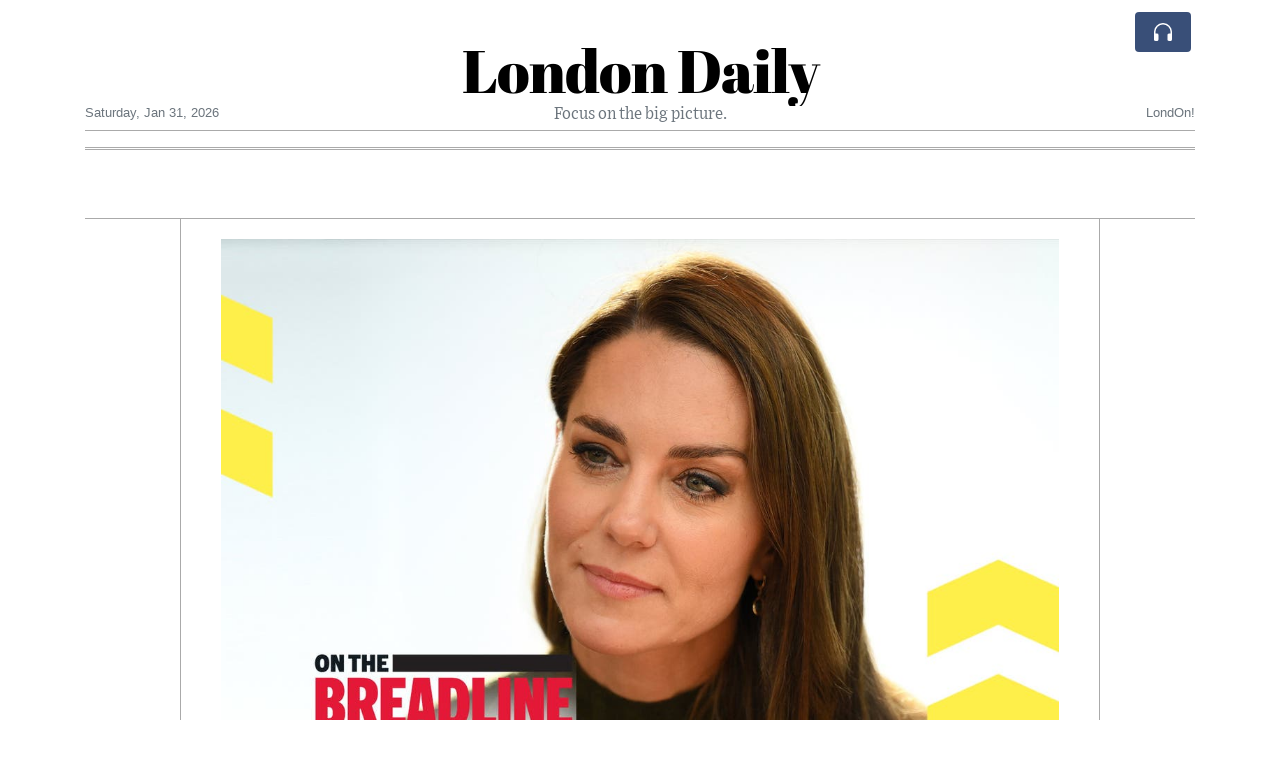

--- FILE ---
content_type: text/html; charset=UTF-8
request_url: https://londondaily.com/princess-of-wales-backs-our-vital-on-the-breadline-appeal
body_size: 18690
content:
<!doctype html>
<html lang="en">
	<head>
		<title>Princess of Wales backs our ‘vital’ On the Breadline appeal - London Daily</title>
		<meta charset="utf-8">
		<meta name="viewport" content="width=device-width, initial-scale=1, shrink-to-fit=no">
		<meta name="description" content="Kate hails Standard’s drive to combat cost-of-living crisis">
		<meta name="author" content="">
		<meta name="keywords" content="princess, of, wales, backs, our, vital, on, the, breadline, appeal">
		<meta name="twitter:title" content="Princess of Wales backs our ‘vital’ On the Breadline appeal - London Daily">
		<meta name="twitter:description" content="Kate hails Standard’s drive to combat cost-of-living crisis">
		<meta property="og:title" content="Princess of Wales backs our ‘vital’ On the Breadline appeal - London Daily">
		<meta property="og:description" content="Kate hails Standard’s drive to combat cost-of-living crisis">
		<meta property="og:site_name" content="London Daily">
		<meta property="og:image" content="https://usfo.ainewslabs.com/images/22/11/1cca855158fad550388fccee4af81e43.jpg"><meta name="twitter:image" content="https://usfo.ainewslabs.com/images/22/11/1cca855158fad550388fccee4af81e43.jpg"><meta property="og:type" content="article"><meta property="og:url" content="https://londondaily.com/princess-of-wales-backs-our-vital-on-the-breadline-appeal"><link rel="icon" href="/images/favicon/006evmkkzbtrt-32x32.png" sizes="32x32" type="image/png">
<link rel="apple-touch-icon" href="/images/favicon/006evmkkzbtrt-152x152.png" sizes="152x152" type="image/png">
<link rel="shortcut icon" href="/images/favicon/006evmkkzbtrt-196x196.png" sizes="196x196" type="image/png"><link rel="stylesheet" href="/css/live/1928af88708d8ee1f28f348626cc2c7a.css">	</head>
		<body>
		<div class="container">
			<div class="news-top">
				<div class="d-none d-lg-block text-center" style="min-height: 1.5rem;">
								</div>
				<h1 class="news-title text-center m-0 overflow-hidden news-title-1">
					<a href="./" class="decoration-none" style="color:#000000">London Daily</a>				</h1>
				<div class="news-top-add text-secondary">
					Focus on the big picture.				</div>
				<div class="d-flex pt-2 pt-md-0 justify-content-between line-sm fs--3">
					<div class="text-secondary">Saturday, Jan 31, 2026</div>
					<div class="dropdown">
												<span class="text-secondary">LondOn!</span>
											</div>
				</div>
								<div class="d-lg-nonex position-absolute top-0 right-0 mt-2 mr-1 pt-1">
									<div class="rw-listen-link d-none h-100">
						<a href="#" class="d-flex align-items-center h-100 text-white py-2 px-3 decoration-none rounded" data-click="rwopen" style="background-color: #394F78">
							<img src="data:image/svg+xml,%3Csvg xmlns='http://www.w3.org/2000/svg' width='16' height='16' fill='%23ffffff' class='bi bi-headphones' viewBox='0 0 16 16'%3E%3Cpath d='M8 3a5 5 0 0 0-5 5v1h1a1 1 0 0 1 1 1v3a1 1 0 0 1-1 1H3a1 1 0 0 1-1-1V8a6 6 0 1 1 12 0v5a1 1 0 0 1-1 1h-1a1 1 0 0 1-1-1v-3a1 1 0 0 1 1-1h1V8a5 5 0 0 0-5-5z'/%3E%3C/svg%3E" alt="" width="24" height="24">
						</a>
					</div>
								</div>
			</div>
						<div class="d-none d-lg-block">
				<div class="d-flex justify-content-center">
					<div id="headermenulinks" class="flex-grow-1 d-flex justify-content-center py-2 overflow-hidden text-nowrap"></div>					<div id="headmore" class="d-none text-white py-2 px-3 rounded align-self-start fs-1" style="background-color: #394F78; min-height: 2.2rem;" data-click="toggleheadlinks"><i class="ion-arrow-down-b"></i></div>
									</div>
			</div>
						<hr class="top-border my-0">
			<div id="pagecontent">
				<div class="top-slider-widget"></div><div class="row">
	<div class="col-xl-1"></div>
	<div class="col-xl-10">
		<div class="small-news-wrap">
			<div class="text-center position-relative"><img src="https://usfo.ainewslabs.com/images/22/11/1cca855158fad550388fccee4af81e43.jpg" alt="Princess of Wales backs our ‘vital’ On the Breadline appeal" class="img-fluid"></div><h1 class="art-title pt-3">Princess of Wales backs our ‘vital’ On the Breadline appeal</h1><div class="d-md-flex"></div><div class="art-text art-subtitle pb-3">Kate hails Standard’s drive to combat cost-of-living crisis</div><div class="art-text art-body pb-3">The Princess of Wales has backed the Evening Standard’s On the Breadline Christmas appeal to help people struggling with the cost-of-living crisis.<br />
<br />
In a heartfelt message, she thanked the Evening Standard, our readers and partners for our “incredibly important” appeal that is making a real difference to those in need.<br />
<br />
The princess, who has worked tirelessly for a decade to improve the lives of young people, said it has never been more important to support families working hard to protect their children from the worst ravages of the crisis.<br />
<br />
The Princess of Wales said: “As millions of people face increasingly difficult times over the coming months, it has never been more important for us to support families who are working so hard to protect their children from the devastating impact of food and energy insecurity.<br />
“Thank you to the Evening Standard, your partners and your readers, who have been<br />
<br />
so generous in the first week of this incredibly important Christmas campaign.”<br />
<br />
She went on: “The money raised will make a real difference to communities and families across London and the whole of the UK by funding vital help and support for those struggling most this winter.”<br />
<br />
She spoke as she travelled to Boston on Wednesday with the Prince of Wales ahead of the second annual Earthshot Prize.<br />
<br />
The royal couple will carry out three days of engagements in the US city focused on green tech, vulnerable young people, climate change and the early years before the green carpet is rolled out for the glittering award ceremony at MGM Music Hall on Friday evening.<br />
<br />
Lord Lebedev, proprietor of the Evening Standard and major shareholder in The Independent thanked Her Royal Highness for her support and said: “We are grateful to the Princess of Wales for her support of our campaign. This is one of the most important appeals we have run and we thank Her Royal Highness for recognising the important contribution we are making to the most vulnerable in our society.”<br />
<br />
Our royal-endorsed campaign is providing urgent support to those worst affected by the cost-of-living crisis, working with The Childhood Trust to fund community projects in London and with Comic Relief to fund projects across the country. Last week Comic Relief pledged £1M to get our appeal underway and this week The Childhood Trust pledged £500k.<br />
<br />
Leading public figures backing our appeal include the Duke of Westminster and celebrities such as Olivia Colman, David Tennant and Lenny Henry. Their support comes as inflation has hit a 40-year high, with an estimated 4.3 million children living in poverty and more people forced to choose between heating and eating.<br />
<br />
The Princess of Wales has worked for almost a decade to help children and their development.<br />
<br />
She has said she wants to “change the way we think about early childhood, and transform lives for generations to come.”<br />
<br />
She has spearheaded pioneering work culminating in the announcement of the launch of The Royal Foundation Centre for Early Childhood, which will drive awareness of, and action on, the extraordinary impact of the early years, in order to transform society for the future,<br />
<br />
People can donate to On The Breadline by visiting the Comic Relief They can also show support by tweeting the hashtag #onthebreadline.</div>			
			<div class="d-flex"><div class="py-2"><ul class="list-inline share-article"><li class="list-inline-item mr-1"><a href="https://www.facebook.com/sharer/sharer.php?u=https%3A%2F%2Flondondaily.com%2Fprincess-of-wales-backs-our-vital-on-the-breadline-appeal" class="ion-social-facebook" target="_blank"></a></li><li class="list-inline-item mr-1"><a href="https://twitter.com/intent/tweet?url=https%3A%2F%2Flondondaily.com%2Fprincess-of-wales-backs-our-vital-on-the-breadline-appeal&text=Princess+of+Wales+backs+our+%E2%80%98vital%E2%80%99+On+the+Breadline+appeal" class="ion-social-twitter" target="_blank"></a></li><li class="list-inline-item mr-1"><a href="https://www.reddit.com/submit?url=https%3A%2F%2Flondondaily.com%2Fprincess-of-wales-backs-our-vital-on-the-breadline-appeal" class="ion-social-reddit" target="_blank"></a></li><li class="list-inline-item mr-1"><a href="mailto:?to=&body=https://londondaily.com/princess-of-wales-backs-our-vital-on-the-breadline-appeal&subject=Princess of Wales backs our ‘vital’ On the Breadline appeal" class="ion-email"></a></li></ul></div><div class="ml-auto py-2"><a href="comments?ref=eeeept" class="btn btn-primary px-2">Add Comment</a></div></div><div class="position-relative text-center py-4"><h5 class="position-absolute absolute-center"><span class="d-inline-block px-3 bg-white text-secondary text-uppercase">Newsletter</span></h5><hr></div><form class="auto" data-callback="onnewsletter"><input type="hidden" name="do" value="newsletter"><input type="hidden" name="ref" value="eeeept"><div class="pb-2"><strong class="done text-success"></strong></div><div class="form-group"><div class="input-group"><input type="email" name="email" class="form-control" placeholder="email@address.com" required><div class="input-group-append"><button class="btn btn-primary">Subscribe</button></div></div></div></form><div class="position-relative text-center py-4"><h5 class="position-absolute absolute-center"><span class="d-inline-block px-3 bg-white text-secondary text-uppercase">Related Articles</span></h5><hr></div><div id="relatedlist"><div class="small-news has-video" data-ref="zmvpmr" data-href="china-lifts-sanctions-on-british-mps-and-peers-after-starmer-xi-talks-in-beijing"><div class="small-news-img"><a href="china-lifts-sanctions-on-british-mps-and-peers-after-starmer-xi-talks-in-beijing" title="China Lifts Sanctions on British MPs and Peers After Starmer Xi Talks in Beijing"><img src="https://usfo.ainewslabs.com/images/26/01/17698073095cvr_60bf5d86dfc85794279c9c8caf83d553_t.jpg" class="img-fluid" loading="lazy"></a></div><a href="china-lifts-sanctions-on-british-mps-and-peers-after-starmer-xi-talks-in-beijing" title="China Lifts Sanctions on British MPs and Peers After Starmer Xi Talks in Beijing" class="small-news-in decoration-none"><h3 class="text-black mb-0">China Lifts Sanctions on British MPs and Peers After Starmer Xi Talks in Beijing</h3><div class="news-desc text-dark pt-2">Following high-level discussions, Beijing rescinds travel bans on six UK parliamentarians and signals openness to closer diplomatic engagement</div></a></div><div class="small-news" data-ref="zmvpmn" data-href="starmer-says-uk-cannot-ignore-china-after-trump-criticises-trade-strategy"><div class="small-news-img"><a href="starmer-says-uk-cannot-ignore-china-after-trump-criticises-trade-strategy" title="Starmer Says UK Cannot Ignore China After Trump Criticises Trade Strategy"><img src="https://usfo.ainewslabs.com/images/26/01/1769807622uwcdfmfafc79efa148a87d2a0bb318e1899704_t.jpg" class="img-fluid" loading="lazy"></a></div><a href="starmer-says-uk-cannot-ignore-china-after-trump-criticises-trade-strategy" title="Starmer Says UK Cannot Ignore China After Trump Criticises Trade Strategy" class="small-news-in decoration-none"><h3 class="text-black mb-0">Starmer Says UK Cannot Ignore China After Trump Criticises Trade Strategy</h3><div class="news-desc text-dark pt-2">The British prime minister defends engagement with Beijing amid criticism from former U.S. President Donald Trump, stressing pragmatic diplomacy and economic interests</div></a></div><div class="small-news" data-ref="zmvpmv" data-href="france-reports-more-than-six-thousand-migrants-rescued-on-uk-bound-channel-crossings-in-2025"><div class="small-news-img"><a href="france-reports-more-than-six-thousand-migrants-rescued-on-uk-bound-channel-crossings-in-2025" title="France Reports More Than Six Thousand Migrants Rescued on UK-Bound Channel Crossings in 2025"><img src="https://usfo.ainewslabs.com/images/26/01/1769807562uwcdfm942db75fb620ebcb13fd37834ab6f20f_t.jpg" class="img-fluid" loading="lazy"></a></div><a href="france-reports-more-than-six-thousand-migrants-rescued-on-uk-bound-channel-crossings-in-2025" title="France Reports More Than Six Thousand Migrants Rescued on UK-Bound Channel Crossings in 2025" class="small-news-in decoration-none"><h3 class="text-black mb-0">France Reports More Than Six Thousand Migrants Rescued on UK-Bound Channel Crossings in 2025</h3><div class="news-desc text-dark pt-2">Maritime authorities say nearly fifty thousand people attempted the perilous journey, with thousands saved at sea and dozens losing their lives</div></a></div><div class="small-news" data-ref="zmvpmz" data-href="eu-insists-the-uk-must-pay-into-budget-as-precondition-for-post-brexit-energy-market-access"><div class="small-news-img"><a href="eu-insists-the-uk-must-pay-into-budget-as-precondition-for-post-brexit-energy-market-access" title="EU Insists the UK Must Pay into Budget as Precondition for Post-Brexit Energy Market Access"><img src="https://usfo.ainewslabs.com/images/26/01/1769807502uwcdfm6ebf64e87a49ce5015f600b715c5630d_t.jpg" class="img-fluid" loading="lazy"></a></div><a href="eu-insists-the-uk-must-pay-into-budget-as-precondition-for-post-brexit-energy-market-access" title="EU Insists the UK Must Pay into Budget as Precondition for Post-Brexit Energy Market Access" class="small-news-in decoration-none"><h3 class="text-black mb-0">EU Insists the UK Must Pay into Budget as Precondition for Post-Brexit Energy Market Access</h3><div class="news-desc text-dark pt-2">Brussels signals it will not agree a new UK-EU electricity trading arrangement without a British financial contribution, complicating reset talks</div></a></div><div class="small-news" data-ref="zmvpmt" data-href="starmer-s-beijing-reset-delivers-diplomatic-openings-and-practical-gains-for-both-britain-and-china"><div class="small-news-img"><a href="starmer-s-beijing-reset-delivers-diplomatic-openings-and-practical-gains-for-both-britain-and-china" title="Starmer’s Beijing Reset Delivers Diplomatic Openings and Practical Gains for Both Britain and China"><img src="https://usfo.ainewslabs.com/images/26/01/1769807442uwcdfm95794197cdeba9e564c0963fb3c6d715_t.jpg" class="img-fluid" loading="lazy"></a></div><a href="starmer-s-beijing-reset-delivers-diplomatic-openings-and-practical-gains-for-both-britain-and-china" title="Starmer’s Beijing Reset Delivers Diplomatic Openings and Practical Gains for Both Britain and China" class="small-news-in decoration-none"><h3 class="text-black mb-0">Starmer’s Beijing Reset Delivers Diplomatic Openings and Practical Gains for Both Britain and China</h3><div class="news-desc text-dark pt-2">The UK prime minister’s visit yields eased political tensions, restored parliamentary access and new economic pathways as London and Beijing recalibrate relations</div></a></div><div class="small-news" data-ref="zmvpme" data-href="uk-creative-industries-urge-government-to-establish-clear-ai-regulatory-framework"><div class="small-news-img"><a href="uk-creative-industries-urge-government-to-establish-clear-ai-regulatory-framework" title="UK Creative Industries Urge Government to Establish Clear AI Regulatory Framework"><img src="https://usfo.ainewslabs.com/images/26/01/1769807261uwcdfm91c8697b0a240872d4a040548d64c2c4_t.jpg" class="img-fluid" loading="lazy"></a></div><a href="uk-creative-industries-urge-government-to-establish-clear-ai-regulatory-framework" title="UK Creative Industries Urge Government to Establish Clear AI Regulatory Framework" class="small-news-in decoration-none"><h3 class="text-black mb-0">UK Creative Industries Urge Government to Establish Clear AI Regulatory Framework</h3><div class="news-desc text-dark pt-2">Industry leaders warn that unchecked artificial intelligence use risks undermining jobs, copyright and investment across Britain’s cultural sectors</div></a></div><div class="small-news" data-ref="zmvpmp" data-href="boris-johnson-to-speak-at-university-of-wisconsin-madison-in-march"><div class="small-news-img"><a href="boris-johnson-to-speak-at-university-of-wisconsin-madison-in-march" title="Boris Johnson to Speak at University of Wisconsin–Madison in March"><img src="https://usfo.ainewslabs.com/images/26/01/1769807141uwcdfm480e102e58ee57f3a315436c7fd85142_t.jpg" class="img-fluid" loading="lazy"></a></div><a href="boris-johnson-to-speak-at-university-of-wisconsin-madison-in-march" title="Boris Johnson to Speak at University of Wisconsin–Madison in March" class="small-news-in decoration-none"><h3 class="text-black mb-0">Boris Johnson to Speak at University of Wisconsin–Madison in March</h3><div class="news-desc text-dark pt-2">The former UK prime minister is scheduled to deliver a public address and take part in discussion on global leadership and democratic politics</div></a></div><div class="small-news" data-ref="zmvpbk" data-href="uk-s-first-rapid-charging-battery-train-enters-passenger-service"><div class="small-news-img"><a href="uk-s-first-rapid-charging-battery-train-enters-passenger-service" title="UK’s First Rapid-Charging Battery Train Enters Passenger Service"><img src="https://usfo.ainewslabs.com/images/26/01/1769806960uwcdfm92a02c59b1c0242abeb8c8c806d520b6_t.jpg" class="img-fluid" loading="lazy"></a></div><a href="uk-s-first-rapid-charging-battery-train-enters-passenger-service" title="UK’s First Rapid-Charging Battery Train Enters Passenger Service" class="small-news-in decoration-none"><h3 class="text-black mb-0">UK’s First Rapid-Charging Battery Train Enters Passenger Service</h3><div class="news-desc text-dark pt-2">A new battery-powered train capable of ultra-fast charging is set to carry passengers for the first time, marking a milestone in Britain’s rail decarbonisation push</div></a></div><div class="small-news" data-ref="zmvpbn" data-href="starmer-and-xi-advocate-a-deeper-strategic-partnership-between-the-uk-and-china"><div class="small-news-img"><a href="starmer-and-xi-advocate-a-deeper-strategic-partnership-between-the-uk-and-china" title="Starmer and Xi Advocate a Deeper Strategic Partnership Between the UK and China"><img src="https://usfo.ainewslabs.com/images/26/01/1769806901uwcdfmdf4d727c79e23cc9669e99b5491f9244_t.jpg" class="img-fluid" loading="lazy"></a></div><a href="starmer-and-xi-advocate-a-deeper-strategic-partnership-between-the-uk-and-china" title="Starmer and Xi Advocate a Deeper Strategic Partnership Between the UK and China" class="small-news-in decoration-none"><h3 class="text-black mb-0">Starmer and Xi Advocate a Deeper Strategic Partnership Between the UK and China</h3><div class="news-desc text-dark pt-2">During a landmark Beijing meeting, British Prime Minister Keir Starmer and President Xi Jinping call for enhanced cooperation on trade, investment and global issues amid shiftin...</div></a></div><div class="small-news" data-ref="zmvpbv" data-href="santander-uk-appoints-mahesh-aditya-as-new-ceo-ahead-of-strategic-tsb-integration"><div class="small-news-img"><a href="santander-uk-appoints-mahesh-aditya-as-new-ceo-ahead-of-strategic-tsb-integration" title="Santander UK Appoints Mahesh Aditya as New CEO Ahead of Strategic TSB Integration"><img src="https://usfo.ainewslabs.com/images/26/01/1769806780uwcdfm0a83b68f41277dcbab22d8e4b55f4c0e_t.jpg" class="img-fluid" loading="lazy"></a></div><a href="santander-uk-appoints-mahesh-aditya-as-new-ceo-ahead-of-strategic-tsb-integration" title="Santander UK Appoints Mahesh Aditya as New CEO Ahead of Strategic TSB Integration" class="small-news-in decoration-none"><h3 class="text-black mb-0">Santander UK Appoints Mahesh Aditya as New CEO Ahead of Strategic TSB Integration</h3><div class="news-desc text-dark pt-2">Experienced Santander executive set to lead the UK bank from March as it prepares to absorb TSB and drive future growth</div></a></div><div class="small-news" data-ref="zmvpbz" data-href="apple-ends-iphone-upgrade-program-in-the-uk-transitions-to-new-flexible-finance-model"><div class="small-news-img"><a href="apple-ends-iphone-upgrade-program-in-the-uk-transitions-to-new-flexible-finance-model" title="Apple Ends iPhone Upgrade Program in the UK, Transitions to New Flexible Finance Model"><img src="https://usfo.ainewslabs.com/images/26/01/1769806660uwcdfm6e53cb581dcc23cb763ed4325391164b_t.jpg" class="img-fluid" loading="lazy"></a></div><a href="apple-ends-iphone-upgrade-program-in-the-uk-transitions-to-new-flexible-finance-model" title="Apple Ends iPhone Upgrade Program in the UK, Transitions to New Flexible Finance Model" class="small-news-in decoration-none"><h3 class="text-black mb-0">Apple Ends iPhone Upgrade Program in the UK, Transitions to New Flexible Finance Model</h3><div class="news-desc text-dark pt-2">The technology giant discontinues its annual iPhone Upgrade Program in Britain and introduces a credit-based financing alternative for future device purchases</div></a></div><div class="small-news" data-ref="zmvpbt" data-href="gold-and-silver-prices-plunge-as-markets-reprice-fed-leadership-outlook"><div class="small-news-img"><a href="gold-and-silver-prices-plunge-as-markets-reprice-fed-leadership-outlook" title="Gold and Silver Prices Plunge as Markets Reprice Fed Leadership Outlook"><img src="https://usfo.ainewslabs.com/images/26/01/1769806119uwcdfm7e52403941bea5b019e2f060bcddc51a_t.jpg" class="img-fluid" loading="lazy"></a></div><a href="gold-and-silver-prices-plunge-as-markets-reprice-fed-leadership-outlook" title="Gold and Silver Prices Plunge as Markets Reprice Fed Leadership Outlook" class="small-news-in decoration-none"><h3 class="text-black mb-0">Gold and Silver Prices Plunge as Markets Reprice Fed Leadership Outlook</h3><div class="news-desc text-dark pt-2">Precious metals retreat sharply after President Trump’s selection of Kevin Warsh as Federal Reserve chair signals shifts in monetary expectations</div></a></div></div><div id="loader" class="text-center py-5"><form action=""><input type="hidden" name="do" value="load"><input type="hidden" name="lang" value="en"><input type="hidden" name="last" value="12"><input type="hidden" name="num" value="12"><input type="hidden" name="page" value="article"><input type="hidden" name="skip" value="eeeept"><button type="button" class="btn btn-outline-secondary btn-lg rounded-0 fs--2 text-uppercase btn-xxl" data-click="morenews">Load More</button></form></div>		</div>
	</div>
	<div class="col-xl-1"></div>
</div>
<div id="modalwhatsapp" class="modal" tabindex="-1" role="dialog" data-backdrop="static">
	<div class="modal-dialog" role="document">
		<div class="modal-content">
			
			<div class="modal-header">
				<h6 class="modal-title"><i class="ion-social-whatsapp fs-2 align-middle" style="color: #3CBF4D"></i> <span class="align-middle">WhatsApp</span></h6>
				<button type="button" class="close" data-dismiss="modal" aria-label="Close"><span aria-hidden="true">&times;</span></button>
			</div>
			<form class="auto" data-callback="onwhatsapp">
				<input type="hidden" name="do" value="newsletter">
				<input type="hidden" name="act" value="whatsapp">
				<input type="hidden" name="ref" value="">
				<div class="modal-body">
					<div class="form-group pb-5">
						<label>Subscribe also to our WhatsApp channel:</label>
						<div class="input-group">
														<input type="text" name="phone" class="form-control" value="" required>
							<div class="input-group-append"><button class="btn btn-success">Subscribe</button></div>
						</div>
					</div>
				</div>
			</form>
		</div>
	</div>
</div>
<script type="text/javascript">
	var ARTMEDIA=[{"image":"https:\/\/usfo.ainewslabs.com\/images\/22\/11\/1cca855158fad550388fccee4af81e43.jpg","yt":"","yt_listtype":"","yt_list":"","yt_start":"","yt_end":"","video":"","text":"","image9x16":null,"video9x16":null}];
	var INSLIDER={};
	var VIDEOLIST=[];
	var PRSOURCE='';
	var PRREF='';
	var AREF='eeeept';
	var NEXTVIDEOART = '';
	var NEXTMUSIC = [];
</script>			</div>
		</div>
		<footer class="footer mt-5 bg-light">
			<div>
				<div class="container py-4">
					<div class="fs-5 text-news border-bottom" style="color:#000000">Welcome to London Daily</div>
					<div class="py-3 fs--1">
						<div class="row"><div class="col-sm-6 col-lg-9 py-1"><div class="row form-row gx-2"><div class="col-lg-6 pb-2"><div class="ratio ratio-16x9 embed-responsive embed-responsive-16by9"><div class="embed-responsive-item"><img src="/images/23/05/r-2enmvvprmmt.png" class="img-cover" alt="Welcome to London Daily" style="width: 100%; height: 100%; object-fit: contain;"></div></div></div><div class="col-lg-6 pb-2">Welcome to London Daily, an innovative and unique news experiment driven by advanced artificial intelligence (AI) technology.

Our AI system conducts extensive research and fact-checking, presenting a non-biased and diverse perspective on each topic.<br><a href="about" title="Welcome to London Daily" class="text-decoration-underline">Read more</a></div></div></div><div class="col-sm-6 col-lg-3"><ul class="list-unstyled row mb-0"><li class="col-sm-6 col-lg-12 pb-1"><a href="rss" target="_blank" class="text-dark decoration-none fs--2" data-skipload="true"><i class="ion-social-rss icon-fw"></i> RSS</a></li></ul></div></div>					</div>
					<div class="fs--1 pt-3">
						<span class="text-secondary mr-1">&copy;1999-2026 <a href="https://londondaily.com" target="_blank">LondonDaily.com</a></span>
						<a href="contact" class="text-dark mx-1 d-inline-block">Contact Us</a><a href="about"  class="text-dark mx-1 d-inline-block" >About</a><a href="wcdepn-privacy-policy"  class="text-dark mx-1 d-inline-block" >Privacy Policy</a>					</div>
				</div>
			</div>
		</footer>
						<div class="d-none">
			<audio id="linkplayer"></audio>
		</div>
		<div id="pageloadprogress">
			<div id="pageloadbar"></div>
		</div>
		<svg xmlns="http://www.w3.org/2000/svg" style="display: none;">
	<symbol id="rwiconplay" fill="currentColor" viewBox="0 0 16 16">
		<path d="m11.596 8.697-6.363 3.692c-.54.313-1.233-.066-1.233-.697V4.308c0-.63.692-1.01 1.233-.696l6.363 3.692a.802.802 0 0 1 0 1.393z"/>
	</symbol>
	<symbol id="rwiconpause" fill="currentColor" viewBox="0 0 16 16">
		<path d="M5.5 3.5A1.5 1.5 0 0 1 7 5v6a1.5 1.5 0 0 1-3 0V5a1.5 1.5 0 0 1 1.5-1.5zm5 0A1.5 1.5 0 0 1 12 5v6a1.5 1.5 0 0 1-3 0V5a1.5 1.5 0 0 1 1.5-1.5z"/>
	</symbol>
	<symbol id="rwiconback" fill="currentColor" viewBox="0 0 16 16">
		<path d="M.5 3.5A.5.5 0 0 0 0 4v8a.5.5 0 0 0 1 0V8.753l6.267 3.636c.54.313 1.233-.066 1.233-.697v-2.94l6.267 3.636c.54.314 1.233-.065 1.233-.696V4.308c0-.63-.693-1.01-1.233-.696L8.5 7.248v-2.94c0-.63-.692-1.01-1.233-.696L1 7.248V4a.5.5 0 0 0-.5-.5z"/>
	</symbol>
	<symbol id="rwiconnext" fill="currentColor" viewBox="0 0 16 16">
		<path d="M15.5 3.5a.5.5 0 0 1 .5.5v8a.5.5 0 0 1-1 0V8.753l-6.267 3.636c-.54.313-1.233-.066-1.233-.697v-2.94l-6.267 3.636C.693 12.703 0 12.324 0 11.693V4.308c0-.63.693-1.01 1.233-.696L7.5 7.248v-2.94c0-.63.693-1.01 1.233-.696L15 7.248V4a.5.5 0 0 1 .5-.5z"/>
	</symbol>
	<symbol id="rwiconup" fill="currentColor" viewBox="0 0 16 16">
		<path fill-rule="evenodd" d="M7.646 4.646a.5.5 0 0 1 .708 0l6 6a.5.5 0 0 1-.708.708L8 5.707l-5.646 5.647a.5.5 0 0 1-.708-.708l6-6z"/>
	</symbol>
	<symbol id="rwicondown" fill="currentColor" viewBox="0 0 16 16">
		<path fill-rule="evenodd" d="M1.646 4.646a.5.5 0 0 1 .708 0L8 10.293l5.646-5.647a.5.5 0 0 1 .708.708l-6 6a.5.5 0 0 1-.708 0l-6-6a.5.5 0 0 1 0-.708z"/>
	</symbol>
</svg>

<div id="radiowidget">
	<div class="container px-0">
		<div class="rw-head">
			<div class="d-flex align-items-center py-2 py-md-0 px-3">
				<div>
					<button id="rwplaybutton" class="btn rwplaybutton" data-click="rwtoggle">
						<svg class="rwicon rwiconplay"><use xlink:href="#rwiconplay"/></svg>
						<svg class="rwicon rwiconpause"><use xlink:href="#rwiconpause"/></svg>
					</button>
				</div>
				<div class="flex-grow-1 overflow-hidden">
					<div class="d-flex align-items-center">
						<div id="rwtitle" class="rw-current-title flex-grow-1"></div>
						<div class="d-nonex d-md-block nowrap text-nowrap">
							<a href="#" class="text-white px-2 d-inline-block" data-click="rwplayprev">
								<svg class="rwicon rwicon-2"><use xlink:href="#rwiconback"/></svg>
							</a>
							<a href="#" class="text-white px-2 d-inline-block" data-click="rwplayfwd">
								<svg class="rwicon rwicon-2"><use xlink:href="#rwiconnext"/></svg>
							</a>
							<a href="#" class="rwopenlist text-white px-2 d-none d-md-inline-block" data-click="rwopenplist">
								<span class="align-middle fs--3 text-uppercase font-weight-bold">Playlist</span>
								<svg class="rwicon"><use xlink:href="#rwiconup"/></svg>
							</a>
							<a href="#" class="d-none rwhidelist text-white px-2" data-click="rwhideplist">
								<span class="align-middle fs--3 text-uppercase font-weight-bold">Hide</span>
								<svg class="rwicon"><use xlink:href="#rwicondown"/></svg>
							</a>
						</div>
					</div>
					<div class="d-none d-md-block position-relative pl-3 ps-3 pr-2 pe-2 pb-2">
						<div id="rwvawes"></div>
						<div id="rwprogress" class="rwprogress">
							<div id="rwprogressbar2" class="rwprogressbar"></div>
							<div id="rwctime2" class="rwtime">0:00</div>
							<div class="rwtotal">0:00</div>
						</div>
					</div>
				</div>
				<a href="#" class="d-md-none ml-2 ms-2 text-white text-center" data-click="rwexpand">
					<svg class="rwicon"><use xlink:href="#rwiconup"/></svg>
					<div class="fs--3 text-uppercase">Open</div>
				</a>
			</div>
		</div>
		<a href="#" class="rw-close d-none d-md-block" data-click="rwclose">
			<svg xmlns="http://www.w3.org/2000/svg" width="20" height="20" fill="#ffffff" viewBox="0 0 16 16">
				<path d="M2.146 2.854a.5.5 0 1 1 .708-.708L8 7.293l5.146-5.147a.5.5 0 0 1 .708.708L8.707 8l5.147 5.146a.5.5 0 0 1-.708.708L8 8.707l-5.146 5.147a.5.5 0 0 1-.708-.708L7.293 8 2.146 2.854Z"/>
			</svg>
		</a>
		<div class="rw-body text-white d-md-none">
			<div class="d-flex flex-column h-100">
				<div class="mb-auto rw-body-logo py-2">
					<h1 class="news-title text-center text-white m-0 overflow-hidden news-title-1">
					<span style="color:#000000">London Daily</span>					</h1>
					<div class="news-top-add text-white">
						Focus on the big picture.					</div>
				</div>
				<div class="px-3">
					<div id="rwmobiletitle" class="rw-current-title text-center font-weight-semibold"></div>
				</div>
				<div class="px-4 mt-auto">
					<div class="d-flex align-items-center px-3">
						<div id="rwctime1" class="rwtime">0:00</div>
						<div class="flex-grow-1 px-3">
							<div class="rwprogress">
								<div id="rwprogressbar1" class="rwprogressbar"></div>
							</div>
						</div>
						<div class="rwtotal">0:00</div>
					</div>
					<div class="d-flex align-items-center justify-content-center py-3">
						<a href="#" class="text-white px-3" data-click="rwplayprev">
							<svg class="rwicon rwicon-3"><use xlink:href="#rwiconback"/></svg>
						</a>
						<div class="px-3 mx-2">
							<button id="rwmobileplaybutton" class="btn rwplaybutton" data-click="rwtoggle">
								<svg class="rwicon rwiconplay"><use xlink:href="#rwiconplay"/></svg>
								<svg class="rwicon rwiconpause"><use xlink:href="#rwiconpause"/></svg>
							</button>
						</div>
						<a href="#" class="text-white px-3" data-click="rwplayfwd">
							<svg class="rwicon rwicon-3"><use xlink:href="#rwiconnext"/></svg>
						</a>
					</div>
				</div>
				<a href="#" class="d-block text-center text-white p-3 rw-body-close" data-click="rwexpand">
					<span class="align-middle fs--3 text-uppercase font-weight-bold">Close</span>
					<svg class="rwicon"><use xlink:href="#rwicondown"/></svg>
				</a>
			</div>
		</div>
	</div>
	<div id="rwplaylist">
		<div id="rwlist" class="bg-white">
			<div class="container">
				<a href="#" class="d-flex align-items-center rwpl-item rwpl-item-azmvpmr text-dark" data-click="rwplay" data-ref="azmvpmr" data-src="https://usfo.ainewslabs.com/images/26/01/1769807311uwcdfm639d4c5e95f8a49d9aa6acb44024ff09.mp3" data-title="China Lifts Sanctions on British MPs and Peers After Starmer Xi Talks in Beijing" data-image="" data-href="china-lifts-sanctions-on-british-mps-and-peers-after-starmer-xi-talks-in-beijing"><div class="px-2"><div class="rwpl-item-icon d-flex align-items-center justify-content-center"><svg class="rwicon rwiconplay"><use xlink:href="#rwiconplay"/></svg><svg class="rwicon rwiconpause"><use xlink:href="#rwiconpause"/></svg></div></div><div class="rw-title">China Lifts Sanctions on British MPs and Peers After Starmer Xi Talks in Beijing</div></a><a href="#" class="d-flex align-items-center rwpl-item rwpl-item-azmvpnb text-dark" data-click="rwplay" data-ref="azmvpnb" data-src="https://usfo.ainewslabs.com/images/26/01/1769805140uwcdfmec05e5895ac085fd93224e6ae1bea2b0.mp3" data-title="Trump Nominates Kevin Warsh as Fed Chair to Reorient U.S. Monetary Policy Toward Pro-Growth Interest Rates" data-image="" data-href="trump-nominates-kevin-warsh-as-fed-chair-to-reorient-u-s-monetary-policy-toward-pro-growth-interest-rates"><div class="px-2"><div class="rwpl-item-icon d-flex align-items-center justify-content-center"><svg class="rwicon rwiconplay"><use xlink:href="#rwiconplay"/></svg><svg class="rwicon rwiconpause"><use xlink:href="#rwiconpause"/></svg></div></div><div class="rw-title">Trump Nominates Kevin Warsh as Fed Chair to Reorient U.S. Monetary Policy Toward Pro-Growth Interest Rates</div></a><a href="#" class="d-flex align-items-center rwpl-item rwpl-item-azmzkev text-dark" data-click="rwplay" data-ref="azmzkev" data-src="https://usfo.ainewslabs.com/images/26/01/1769719323uwcdfm683dbc7bbe0b12b8d1704ca081980b7a.mp3" data-title="AstraZeneca Announces £11bn China Investment After Scaling Back UK Expansion Plans" data-image="" data-href="astrazeneca-announces-11bn-china-investment-after-scaling-back-uk-expansion-plans"><div class="px-2"><div class="rwpl-item-icon d-flex align-items-center justify-content-center"><svg class="rwicon rwiconplay"><use xlink:href="#rwiconplay"/></svg><svg class="rwicon rwiconpause"><use xlink:href="#rwiconpause"/></svg></div></div><div class="rw-title">AstraZeneca Announces £11bn China Investment After Scaling Back UK Expansion Plans</div></a><a href="#" class="d-flex align-items-center rwpl-item rwpl-item-azmzkpn text-dark" data-click="rwplay" data-ref="azmzkpn" data-src="https://usfo.ainewslabs.com/images/26/01/1769718871uwcdfm82194df1b345ea17ca003734ac14ad58.mp3" data-title="Starmer and Xi Forge Warming UK-China Ties in Beijing Amid Strategic Reset" data-image="" data-href="starmer-and-xi-forge-warming-uk-china-ties-in-beijing-amid-strategic-reset"><div class="px-2"><div class="rwpl-item-icon d-flex align-items-center justify-content-center"><svg class="rwicon rwiconplay"><use xlink:href="#rwiconplay"/></svg><svg class="rwicon rwiconpause"><use xlink:href="#rwiconpause"/></svg></div></div><div class="rw-title">Starmer and Xi Forge Warming UK-China Ties in Beijing Amid Strategic Reset</div></a><a href="#" class="d-flex align-items-center rwpl-item rwpl-item-azmvpek text-dark" data-click="rwplay" data-ref="azmvpek" data-src="https://usfo.ainewslabs.com/images/26/01/1769746738uwcdfmc7cc7678dbbcdd663667461e6a96a1d1.mp3" data-title="Tech Market Shifts and AI Investment Surge Drive Global Innovation and Layoffs" data-image="" data-href="zmvpek-tech-market-shifts-and-ai-investment-surge-drive-global-innovation-and-layoffs"><div class="px-2"><div class="rwpl-item-icon d-flex align-items-center justify-content-center"><svg class="rwicon rwiconplay"><use xlink:href="#rwiconplay"/></svg><svg class="rwicon rwiconpause"><use xlink:href="#rwiconpause"/></svg></div></div><div class="rw-title">Tech Market Shifts and AI Investment Surge Drive Global Innovation and Layoffs</div></a><a href="#" class="d-flex align-items-center rwpl-item rwpl-item-azmzkme text-dark" data-click="rwplay" data-ref="azmzkme" data-src="https://usfo.ainewslabs.com/images/26/01/1769745753uwcdfm8a2a98ef44630f9f8e8bb433c9456fcb.mp3" data-title="Markets Jolt as AI Spending, US Policy Shifts, and Global Security Moves Drive New Volatility" data-image="" data-href="zmzkme-markets-jolt-as-ai-spending-us-policy-shifts-and-global-security-moves-drive-new-volatility"><div class="px-2"><div class="rwpl-item-icon d-flex align-items-center justify-content-center"><svg class="rwicon rwiconplay"><use xlink:href="#rwiconplay"/></svg><svg class="rwicon rwiconpause"><use xlink:href="#rwiconpause"/></svg></div></div><div class="rw-title">Markets Jolt as AI Spending, US Policy Shifts, and Global Security Moves Drive New Volatility</div></a><a href="#" class="d-flex align-items-center rwpl-item rwpl-item-azmzkbr text-dark" data-click="rwplay" data-ref="azmzkbr" data-src="https://usfo.ainewslabs.com/images/26/01/1769744770uwcdfm25e924563863881e75fa26d86d1dcd91.mp3" data-title="U.S. Signals Potential Decertification of Canadian Aircraft as Bilateral Tensions Escalate" data-image="" data-href="u-s-signals-potential-decertification-of-canadian-aircraft-as-bilateral-tensions-escalate"><div class="px-2"><div class="rwpl-item-icon d-flex align-items-center justify-content-center"><svg class="rwicon rwiconplay"><use xlink:href="#rwiconplay"/></svg><svg class="rwicon rwiconpause"><use xlink:href="#rwiconpause"/></svg></div></div><div class="rw-title">U.S. Signals Potential Decertification of Canadian Aircraft as Bilateral Tensions Escalate</div></a><a href="#" class="d-flex align-items-center rwpl-item rwpl-item-azmzmvt text-dark" data-click="rwplay" data-ref="azmzmvt" data-src="https://usfo.ainewslabs.com/images/26/01/1769706522uwcdfmf405ae7f86300e09a990ac2605bf2d7a.mp3" data-title="Former South Korean First Lady Kim Keon Hee Sentenced to 20 Months for Bribery" data-image="" data-href="zmzmvt-former-south-korean-first-lady-kim-keon-hee-sentenced-to-20-months-for-bribery"><div class="px-2"><div class="rwpl-item-icon d-flex align-items-center justify-content-center"><svg class="rwicon rwiconplay"><use xlink:href="#rwiconplay"/></svg><svg class="rwicon rwiconpause"><use xlink:href="#rwiconpause"/></svg></div></div><div class="rw-title">Former South Korean First Lady Kim Keon Hee Sentenced to 20 Months for Bribery</div></a><a href="#" class="d-flex align-items-center rwpl-item rwpl-item-azmzbmv text-dark" data-click="rwplay" data-ref="azmzbmv" data-src="https://usfo.ainewslabs.com/images/26/01/1769678697uwcdfm28f6b4a7cb2642fd58ce37d6db278511.mp3" data-title="Tesla Ends Model S and X Production and Sends $2 Billion to xAI as 2025 Revenue Declines" data-image="" data-href="tesla-ends-model-s-and-x-production-and-sends-2-billion-to-xai-as-2025-revenue-declines"><div class="px-2"><div class="rwpl-item-icon d-flex align-items-center justify-content-center"><svg class="rwicon rwiconplay"><use xlink:href="#rwiconplay"/></svg><svg class="rwicon rwiconpause"><use xlink:href="#rwiconpause"/></svg></div></div><div class="rw-title">Tesla Ends Model S and X Production and Sends $2 Billion to xAI as 2025 Revenue Declines</div></a><a href="#" class="d-flex align-items-center rwpl-item rwpl-item-azmzmzz text-dark" data-click="rwplay" data-ref="azmzmzz" data-src="https://usfo.ainewslabs.com/images/26/01/1769686124uwcdfmf881b64f83715b7cb9f5dd4e025ee836.mp3" data-title="China Executes 11 Members of the Ming Clan in Cross-Border Scam Case Linked to Myanmar’s Lawkai" data-image="" data-href="zmzmzz-china-executes-11-members-of-the-ming-clan-in-cross-border-scam-case-linked-to-myanmar-s-lawkai"><div class="px-2"><div class="rwpl-item-icon d-flex align-items-center justify-content-center"><svg class="rwicon rwiconplay"><use xlink:href="#rwiconplay"/></svg><svg class="rwicon rwiconpause"><use xlink:href="#rwiconpause"/></svg></div></div><div class="rw-title">China Executes 11 Members of the Ming Clan in Cross-Border Scam Case Linked to Myanmar’s Lawkai</div></a><a href="#" class="d-flex align-items-center rwpl-item rwpl-item-azmzmtr text-dark" data-click="rwplay" data-ref="azmzmtr" data-src="https://usfo.ainewslabs.com/images/26/01/1769684639uwcdfmaceba234ac29b73c5888684b22816d25.mp3" data-title="Trump Administration Officials Held Talks With Group Advocating Alberta’s Independence" data-image="" data-href="zmzmtr-trump-administration-officials-held-talks-with-group-advocating-alberta-s-independence"><div class="px-2"><div class="rwpl-item-icon d-flex align-items-center justify-content-center"><svg class="rwicon rwiconplay"><use xlink:href="#rwiconplay"/></svg><svg class="rwicon rwiconpause"><use xlink:href="#rwiconpause"/></svg></div></div><div class="rw-title">Trump Administration Officials Held Talks With Group Advocating Alberta’s Independence</div></a><a href="#" class="d-flex align-items-center rwpl-item rwpl-item-azmzmrv text-dark" data-click="rwplay" data-ref="azmzmrv" data-src="https://usfo.ainewslabs.com/images/26/01/1769684540uwcdfmca4ed4e07179f209a76e7c83cd0eb293.mp3" data-title="Starmer Signals UK Push for a More ‘Sophisticated’ Relationship With China in Talks With Xi" data-image="" data-href="zmzmrv-starmer-signals-uk-push-for-a-more-sophisticated-relationship-with-china-in-talks-with-xi"><div class="px-2"><div class="rwpl-item-icon d-flex align-items-center justify-content-center"><svg class="rwicon rwiconplay"><use xlink:href="#rwiconplay"/></svg><svg class="rwicon rwiconpause"><use xlink:href="#rwiconpause"/></svg></div></div><div class="rw-title">Starmer Signals UK Push for a More ‘Sophisticated’ Relationship With China in Talks With Xi</div></a><a href="#" class="d-flex align-items-center rwpl-item rwpl-item-azmzmeb text-dark" data-click="rwplay" data-ref="azmzmeb" data-src="https://usfo.ainewslabs.com/images/26/01/1769683699uwcdfm263c8aec4dad3d5ab1affe6f67990ebe.mp3" data-title="Shopping Chatbots Move From Advice to Checkout as Walmart Pushes Faster Than Amazon" data-image="" data-href="zmzmeb-shopping-chatbots-move-from-advice-to-checkout-as-walmart-pushes-faster-than-amazon"><div class="px-2"><div class="rwpl-item-icon d-flex align-items-center justify-content-center"><svg class="rwicon rwiconplay"><use xlink:href="#rwiconplay"/></svg><svg class="rwicon rwiconpause"><use xlink:href="#rwiconpause"/></svg></div></div><div class="rw-title">Shopping Chatbots Move From Advice to Checkout as Walmart Pushes Faster Than Amazon</div></a><a href="#" class="d-flex align-items-center rwpl-item rwpl-item-azmznrm text-dark" data-click="rwplay" data-ref="azmznrm" data-src="https://usfo.ainewslabs.com/images/26/01/1769633464uwcdfm1cc0789907de2cdb718720cb4aa1c106.mp3" data-title="Starmer Seeks Economic Gains From China Visit While Navigating US Diplomatic Sensitivities" data-image="" data-href="starmer-seeks-economic-gains-from-china-visit-while-navigating-us-diplomatic-sensitivities"><div class="px-2"><div class="rwpl-item-icon d-flex align-items-center justify-content-center"><svg class="rwicon rwiconplay"><use xlink:href="#rwiconplay"/></svg><svg class="rwicon rwiconpause"><use xlink:href="#rwiconpause"/></svg></div></div><div class="rw-title">Starmer Seeks Economic Gains From China Visit While Navigating US Diplomatic Sensitivities</div></a><a href="#" class="d-flex align-items-center rwpl-item rwpl-item-azmznrt text-dark" data-click="rwplay" data-ref="azmznrt" data-src="https://usfo.ainewslabs.com/images/26/01/1769633044uwcdfmc15a37657a0711878b3a5f3ccb7ceecb.mp3" data-title="Starmer Says China Visit Will Deliver Economic Benefits as He Prepares to Meet Xi Jinping" data-image="" data-href="starmer-says-china-visit-will-deliver-economic-benefits-as-he-prepares-to-meet-xi-jinping"><div class="px-2"><div class="rwpl-item-icon d-flex align-items-center justify-content-center"><svg class="rwicon rwiconplay"><use xlink:href="#rwiconplay"/></svg><svg class="rwicon rwiconpause"><use xlink:href="#rwiconpause"/></svg></div></div><div class="rw-title">Starmer Says China Visit Will Deliver Economic Benefits as He Prepares to Meet Xi Jinping</div></a><a href="#" class="d-flex align-items-center rwpl-item rwpl-item-azmznre text-dark" data-click="rwplay" data-ref="azmznre" data-src="https://usfo.ainewslabs.com/images/26/01/1769632707uwcdfm230840df045e4ea1d30057da17f9fa43.mp3" data-title="UK Prime Minister Starmer Arrives in China to Bolster Trade and Warn Firms of Strategic Opportunities" data-image="" data-href="uk-prime-minister-starmer-arrives-in-china-to-bolster-trade-and-warn-firms-of-strategic-opportunities"><div class="px-2"><div class="rwpl-item-icon d-flex align-items-center justify-content-center"><svg class="rwicon rwiconplay"><use xlink:href="#rwiconplay"/></svg><svg class="rwicon rwiconpause"><use xlink:href="#rwiconpause"/></svg></div></div><div class="rw-title">UK Prime Minister Starmer Arrives in China to Bolster Trade and Warn Firms of Strategic Opportunities</div></a><a href="#" class="d-flex align-items-center rwpl-item rwpl-item-azmznkv text-dark" data-click="rwplay" data-ref="azmznkv" data-src="https://usfo.ainewslabs.com/images/26/01/1769642485uwcdfm2e42fac34cf4e48105846864e89b2bb8.mp3" data-title="The AI Hiring Doom Loop — Algorithmic Recruiting Filters Out Top Talent and Rewards Average or Fake Candidates" data-image="" data-href="the-ai-hiring-doom-loop-algorithmic-recruiting-filters-out-top-talent-and-rewards-average-or-fake-candidates"><div class="px-2"><div class="rwpl-item-icon d-flex align-items-center justify-content-center"><svg class="rwicon rwiconplay"><use xlink:href="#rwiconplay"/></svg><svg class="rwicon rwiconpause"><use xlink:href="#rwiconpause"/></svg></div></div><div class="rw-title">The AI Hiring Doom Loop — Algorithmic Recruiting Filters Out Top Talent and Rewards Average or Fake Candidates</div></a><a href="#" class="d-flex align-items-center rwpl-item rwpl-item-azmznkt text-dark" data-click="rwplay" data-ref="azmznkt" data-src="https://usfo.ainewslabs.com/images/26/01/1769637866uwcdfmdf10ba4c5e19d2700a4c0613a2f1e4d8.mp3" data-title="Amazon to Cut 16,000 Corporate Jobs After Earlier 14,000 Reduction, Citing Streamlining and AI Investment" data-image="" data-href="amazon-to-cut-16-000-corporate-jobs-after-earlier-14-000-reduction-citing-streamlining-and-ai-investment"><div class="px-2"><div class="rwpl-item-icon d-flex align-items-center justify-content-center"><svg class="rwicon rwiconplay"><use xlink:href="#rwiconplay"/></svg><svg class="rwicon rwiconpause"><use xlink:href="#rwiconpause"/></svg></div></div><div class="rw-title">Amazon to Cut 16,000 Corporate Jobs After Earlier 14,000 Reduction, Citing Streamlining and AI Investment</div></a><a href="#" class="d-flex align-items-center rwpl-item rwpl-item-azmznmr text-dark" data-click="rwplay" data-ref="azmznmr" data-src="https://usfo.ainewslabs.com/images/26/01/1769637257uwcdfmeff0a89fd6903274e15b2fe07d529456.mp3" data-title="Federal Reserve Holds Interest Rate at 3.75% as Powell Faces DOJ Criminal Investigation During 2026 Decision" data-image="" data-href="zmznmr-federal-reserve-holds-interest-rate-at-3-75-as-powell-faces-doj-criminal-investigation-during-2026-decision"><div class="px-2"><div class="rwpl-item-icon d-flex align-items-center justify-content-center"><svg class="rwicon rwiconplay"><use xlink:href="#rwiconplay"/></svg><svg class="rwicon rwiconpause"><use xlink:href="#rwiconpause"/></svg></div></div><div class="rw-title">Federal Reserve Holds Interest Rate at 3.75% as Powell Faces DOJ Criminal Investigation During 2026 Decision</div></a><a href="#" class="d-flex align-items-center rwpl-item rwpl-item-azmznbr text-dark" data-click="rwplay" data-ref="azmznbr" data-src="https://usfo.ainewslabs.com/images/26/01/1769637165uwcdfmc5180317082c18aa6c109636bf3315bd.mp3" data-title="Putin’s Four-Year Ukraine Invasion Cost: Russia’s Mass Casualty Attrition and the Donbas Security-Guarantee Tradeoff" data-image="" data-href="zmznbr-putin-s-four-year-ukraine-invasion-cost-russia-s-mass-casualty-attrition-and-the-donbas-security-guarantee-tradeoff"><div class="px-2"><div class="rwpl-item-icon d-flex align-items-center justify-content-center"><svg class="rwicon rwiconplay"><use xlink:href="#rwiconplay"/></svg><svg class="rwicon rwiconpause"><use xlink:href="#rwiconpause"/></svg></div></div><div class="rw-title">Putin’s Four-Year Ukraine Invasion Cost: Russia’s Mass Casualty Attrition and the Donbas Security-Guarantee Tradeoff</div></a><a href="#" class="d-flex align-items-center rwpl-item rwpl-item-azmznpr text-dark" data-click="rwplay" data-ref="azmznpr" data-src="https://usfo.ainewslabs.com/images/26/01/1769578311uwcdfmc0e9435a490223040f7c61e43d66811e.mp3" data-title="Wall Street Bets on Strong US Growth and Currency Moves as Dollar Slips After Trump Comments" data-image="" data-href="zmznpr-wall-street-bets-on-strong-us-growth-and-currency-moves-as-dollar-slips-after-trump-comments"><div class="px-2"><div class="rwpl-item-icon d-flex align-items-center justify-content-center"><svg class="rwicon rwiconplay"><use xlink:href="#rwiconplay"/></svg><svg class="rwicon rwiconpause"><use xlink:href="#rwiconpause"/></svg></div></div><div class="rw-title">Wall Street Bets on Strong US Growth and Currency Moves as Dollar Slips After Trump Comments</div></a><a href="#" class="d-flex align-items-center rwpl-item rwpl-item-azmznpp text-dark" data-click="rwplay" data-ref="azmznpp" data-src="https://usfo.ainewslabs.com/images/26/01/1769577538uwcdfmd82821a441844cdf23194ad57d85d22b.mp3" data-title="UK Prime Minister Traveled to China Using Temporary Phones and Laptops to Limit Espionage Risks" data-image="" data-href="uk-prime-minister-traveled-to-china-using-temporary-phones-and-laptops-to-limit-espionage-risks"><div class="px-2"><div class="rwpl-item-icon d-flex align-items-center justify-content-center"><svg class="rwicon rwiconplay"><use xlink:href="#rwiconplay"/></svg><svg class="rwicon rwiconpause"><use xlink:href="#rwiconpause"/></svg></div></div><div class="rw-title">UK Prime Minister Traveled to China Using Temporary Phones and Laptops to Limit Espionage Risks</div></a><a href="#" class="d-flex align-items-center rwpl-item rwpl-item-azmzvkk text-dark" data-click="rwplay" data-ref="azmzvkk" data-src="https://usfo.ainewslabs.com/images/26/01/1769575214uwcdfm407447f5b8b73aadb8b0491497662868.mp3" data-title="Google’s $68 Million Voice Assistant Settlement Exposes Incentives That Reward Over-Collection" data-image="" data-href="google-s-68-million-voice-assistant-settlement-exposes-incentives-that-reward-over-collection"><div class="px-2"><div class="rwpl-item-icon d-flex align-items-center justify-content-center"><svg class="rwicon rwiconplay"><use xlink:href="#rwiconplay"/></svg><svg class="rwicon rwiconpause"><use xlink:href="#rwiconpause"/></svg></div></div><div class="rw-title">Google’s $68 Million Voice Assistant Settlement Exposes Incentives That Reward Over-Collection</div></a><a href="#" class="d-flex align-items-center rwpl-item rwpl-item-azmzvmb text-dark" data-click="rwplay" data-ref="azmzvmb" data-src="https://usfo.ainewslabs.com/images/26/01/1769553646uwcdfm9c042c753282a6c3548d4ca5eab45f68.mp3" data-title="Kim Kardashian Admits Faking Paparazzi Visit to Britney Spears for Fame in Early 2000s" data-image="" data-href="zmzvmb-kim-kardashian-admits-faking-paparazzi-visit-to-britney-spears-for-fame-in-early-2000s"><div class="px-2"><div class="rwpl-item-icon d-flex align-items-center justify-content-center"><svg class="rwicon rwiconplay"><use xlink:href="#rwiconplay"/></svg><svg class="rwicon rwiconpause"><use xlink:href="#rwiconpause"/></svg></div></div><div class="rw-title">Kim Kardashian Admits Faking Paparazzi Visit to Britney Spears for Fame in Early 2000s</div></a><a href="#" class="d-flex align-items-center rwpl-item rwpl-item-azmzvbe text-dark" data-click="rwplay" data-ref="azmzvbe" data-src="https://usfo.ainewslabs.com/images/26/01/1769552963uwcdfmc1cf2181ac8537ba61804b8e9a4f84ee.mp3" data-title="UPS to Cut 30,000 More Jobs by 2026 Amid Shift to High-Margin Deliveries" data-image="" data-href="zmzvbe-ups-to-cut-30-000-more-jobs-by-2026-amid-shift-to-high-margin-deliveries"><div class="px-2"><div class="rwpl-item-icon d-flex align-items-center justify-content-center"><svg class="rwicon rwiconplay"><use xlink:href="#rwiconplay"/></svg><svg class="rwicon rwiconpause"><use xlink:href="#rwiconpause"/></svg></div></div><div class="rw-title">UPS to Cut 30,000 More Jobs by 2026 Amid Shift to High-Margin Deliveries</div></a><a href="#" class="d-flex align-items-center rwpl-item rwpl-item-azmzvpv text-dark" data-click="rwplay" data-ref="azmzvpv" data-src="https://usfo.ainewslabs.com/images/26/01/1769534219uwcdfmd665867af5796de0cbaeef394219c267.mp3" data-title="France Plans to Replace Teams and Zoom Across Government With Homegrown Visio by 2027" data-image="" data-href="france-plans-to-replace-teams-and-zoom-across-government-with-homegrown-visio-by-2027"><div class="px-2"><div class="rwpl-item-icon d-flex align-items-center justify-content-center"><svg class="rwicon rwiconplay"><use xlink:href="#rwiconplay"/></svg><svg class="rwicon rwiconpause"><use xlink:href="#rwiconpause"/></svg></div></div><div class="rw-title">France Plans to Replace Teams and Zoom Across Government With Homegrown Visio by 2027</div></a><a href="#" class="d-flex align-items-center rwpl-item rwpl-item-azmzzmk text-dark" data-click="rwplay" data-ref="azmzzmk" data-src="https://usfo.ainewslabs.com/images/26/01/1769531648uwcdfm9f779a0ff6d6e809005844093b2e677b.mp3" data-title="Trump Removes Minneapolis Deportation Operation Commander After Fatal Shooting of Protester" data-image="" data-href="zmzzmk-trump-removes-minneapolis-deportation-operation-commander-after-fatal-shooting-of-protester"><div class="px-2"><div class="rwpl-item-icon d-flex align-items-center justify-content-center"><svg class="rwicon rwiconplay"><use xlink:href="#rwiconplay"/></svg><svg class="rwicon rwiconpause"><use xlink:href="#rwiconpause"/></svg></div></div><div class="rw-title">Trump Removes Minneapolis Deportation Operation Commander After Fatal Shooting of Protester</div></a><a href="#" class="d-flex align-items-center rwpl-item rwpl-item-azmzzmb text-dark" data-click="rwplay" data-ref="azmzzmb" data-src="https://usfo.ainewslabs.com/images/26/01/1769531607uwcdfm7106a9f81d8f00d4b27ca92b6dd7676a.mp3" data-title="Iran’s Elite Wealth Abroad and Sanctions Leakage: How Offshore Luxury Sustains Regime Resilience" data-image="" data-href="iran-s-elite-wealth-abroad-and-sanctions-leakage-how-offshore-luxury-sustains-regime-resilience"><div class="px-2"><div class="rwpl-item-icon d-flex align-items-center justify-content-center"><svg class="rwicon rwiconplay"><use xlink:href="#rwiconplay"/></svg><svg class="rwicon rwiconpause"><use xlink:href="#rwiconpause"/></svg></div></div><div class="rw-title">Iran’s Elite Wealth Abroad and Sanctions Leakage: How Offshore Luxury Sustains Regime Resilience</div></a><a href="#" class="d-flex align-items-center rwpl-item rwpl-item-azmzzmz text-dark" data-click="rwplay" data-ref="azmzzmz" data-src="https://usfo.ainewslabs.com/images/26/01/1769529578uwcdfmd3d7c0efa6159748b630382084bf7a11.mp3" data-title="U.S. Central Command Announces Regional Air Exercise as Iran Unveils Drone Carrier Footage" data-image="" data-href="zmzzmz-u-s-central-command-announces-regional-air-exercise-as-iran-unveils-drone-carrier-footage"><div class="px-2"><div class="rwpl-item-icon d-flex align-items-center justify-content-center"><svg class="rwicon rwiconplay"><use xlink:href="#rwiconplay"/></svg><svg class="rwicon rwiconpause"><use xlink:href="#rwiconpause"/></svg></div></div><div class="rw-title">U.S. Central Command Announces Regional Air Exercise as Iran Unveils Drone Carrier Footage</div></a><a href="#" class="d-flex align-items-center rwpl-item rwpl-item-azmzzbk text-dark" data-click="rwplay" data-ref="azmzzbk" data-src="https://usfo.ainewslabs.com/images/26/01/1769529069uwcdfm10763e060433e90af1306a228167d964.mp3" data-title="Four Arrested in Andhra Pradesh Over Alleged HIV-Contaminated Injection Attack on Doctor" data-image="" data-href="zmzzbk-four-arrested-in-andhra-pradesh-over-alleged-hiv-contaminated-injection-attack-on-doctor"><div class="px-2"><div class="rwpl-item-icon d-flex align-items-center justify-content-center"><svg class="rwicon rwiconplay"><use xlink:href="#rwiconplay"/></svg><svg class="rwicon rwiconpause"><use xlink:href="#rwiconpause"/></svg></div></div><div class="rw-title">Four Arrested in Andhra Pradesh Over Alleged HIV-Contaminated Injection Attack on Doctor</div></a><a href="#" class="d-flex align-items-center rwpl-item rwpl-item-azmzzbn text-dark" data-click="rwplay" data-ref="azmzzbn" data-src="https://usfo.ainewslabs.com/images/26/01/1769528896uwcdfm2ff5d44fac5b5b34dd0a41fc87b72695.mp3" data-title="Hot Drinks, Hidden Particles: How Disposable Cups Quietly Increase Microplastic Exposure" data-image="" data-href="zmzzbn-hot-drinks-hidden-particles-how-disposable-cups-quietly-increase-microplastic-exposure"><div class="px-2"><div class="rwpl-item-icon d-flex align-items-center justify-content-center"><svg class="rwicon rwiconplay"><use xlink:href="#rwiconplay"/></svg><svg class="rwicon rwiconpause"><use xlink:href="#rwiconpause"/></svg></div></div><div class="rw-title">Hot Drinks, Hidden Particles: How Disposable Cups Quietly Increase Microplastic Exposure</div></a><a href="#" class="d-flex align-items-center rwpl-item rwpl-item-azmzeme text-dark" data-click="rwplay" data-ref="azmzeme" data-src="https://usfo.ainewslabs.com/images/26/01/1769461509uwcdfmbc219fc7ffcaf862c8988af9ef9b5dfe.mp3" data-title="UK Banks Pledge £11 Billion Lending Package to Help Firms Expand Overseas" data-image="" data-href="uk-banks-pledge-11-billion-lending-package-to-help-firms-expand-overseas"><div class="px-2"><div class="rwpl-item-icon d-flex align-items-center justify-content-center"><svg class="rwicon rwiconplay"><use xlink:href="#rwiconplay"/></svg><svg class="rwicon rwiconpause"><use xlink:href="#rwiconpause"/></svg></div></div><div class="rw-title">UK Banks Pledge £11 Billion Lending Package to Help Firms Expand Overseas</div></a><a href="#" class="d-flex align-items-center rwpl-item rwpl-item-azmzebt text-dark" data-click="rwplay" data-ref="azmzebt" data-src="https://usfo.ainewslabs.com/images/26/01/1769461033uwcdfm99228959d48bfc3e8b6e20cc2f004595.mp3" data-title="Suella Braverman Defects to Reform UK, Accusing Conservatives of Betrayal on Core Policies" data-image="" data-href="suella-braverman-defects-to-reform-uk-accusing-conservatives-of-betrayal-on-core-policies"><div class="px-2"><div class="rwpl-item-icon d-flex align-items-center justify-content-center"><svg class="rwicon rwiconplay"><use xlink:href="#rwiconplay"/></svg><svg class="rwicon rwiconpause"><use xlink:href="#rwiconpause"/></svg></div></div><div class="rw-title">Suella Braverman Defects to Reform UK, Accusing Conservatives of Betrayal on Core Policies</div></a><a href="#" class="d-flex align-items-center rwpl-item rwpl-item-azmzenm text-dark" data-click="rwplay" data-ref="azmzenm" data-src="https://usfo.ainewslabs.com/images/26/01/1769460613uwcdfm92767248b8a4330776ee794249a16aa1.mp3" data-title="Melania Trump Documentary Sees Limited Box Office Traction in UK Cinemas" data-image="" data-href="melania-trump-documentary-sees-limited-box-office-traction-in-uk-cinemas"><div class="px-2"><div class="rwpl-item-icon d-flex align-items-center justify-content-center"><svg class="rwicon rwiconplay"><use xlink:href="#rwiconplay"/></svg><svg class="rwicon rwiconpause"><use xlink:href="#rwiconpause"/></svg></div></div><div class="rw-title">Melania Trump Documentary Sees Limited Box Office Traction in UK Cinemas</div></a><a href="#" class="d-flex align-items-center rwpl-item rwpl-item-azmzrpe text-dark" data-click="rwplay" data-ref="azmzrpe" data-src="https://usfo.ainewslabs.com/images/26/01/1769464998uwcdfm36681148419e9052c4f13a5ffb4b351e.mp3" data-title="Meta and EssilorLuxottica Ray-Ban Smart Glasses and the Non-Consensual Public Recording Economy" data-image="" data-href="meta-and-essilorluxottica-ray-ban-smart-glasses-and-the-non-consensual-public-recording-economy"><div class="px-2"><div class="rwpl-item-icon d-flex align-items-center justify-content-center"><svg class="rwicon rwiconplay"><use xlink:href="#rwiconplay"/></svg><svg class="rwicon rwiconpause"><use xlink:href="#rwiconpause"/></svg></div></div><div class="rw-title">Meta and EssilorLuxottica Ray-Ban Smart Glasses and the Non-Consensual Public Recording Economy</div></a><a href="#" class="d-flex align-items-center rwpl-item rwpl-item-azmzete text-dark" data-click="rwplay" data-ref="azmzete" data-src="https://usfo.ainewslabs.com/images/26/01/1769446584uwcdfmbf3b022cb9f1dc031fd362be9bbe8d14.mp3" data-title="WhatsApp Develops New Meta AI Features to Enhance User Control" data-image="" data-href="zmzete-whatsapp-develops-new-meta-ai-features-to-enhance-user-control"><div class="px-2"><div class="rwpl-item-icon d-flex align-items-center justify-content-center"><svg class="rwicon rwiconplay"><use xlink:href="#rwiconplay"/></svg><svg class="rwicon rwiconpause"><use xlink:href="#rwiconpause"/></svg></div></div><div class="rw-title">WhatsApp Develops New Meta AI Features to Enhance User Control</div></a><a href="#" class="d-flex align-items-center rwpl-item rwpl-item-azmzeet text-dark" data-click="rwplay" data-ref="azmzeet" data-src="https://usfo.ainewslabs.com/images/26/01/1769446213uwcdfmc87cfdf604c1d05258890384ec166a11.mp3" data-title="Germany Considers Gold Reserves Amidst Rising Tensions with the U.S." data-image="" data-href="zmzeet-germany-considers-gold-reserves-amidst-rising-tensions-with-the-u-s"><div class="px-2"><div class="rwpl-item-icon d-flex align-items-center justify-content-center"><svg class="rwicon rwiconplay"><use xlink:href="#rwiconplay"/></svg><svg class="rwicon rwiconpause"><use xlink:href="#rwiconpause"/></svg></div></div><div class="rw-title">Germany Considers Gold Reserves Amidst Rising Tensions with the U.S.</div></a><a href="#" class="d-flex align-items-center rwpl-item rwpl-item-azmzepz text-dark" data-click="rwplay" data-ref="azmzepz" data-src="https://usfo.ainewslabs.com/images/26/01/1769445990uwcdfm6d96a8baea244e49712a573177ba755d.mp3" data-title="Michael Schumacher Shows Significant Improvement in Health Status" data-image="" data-href="zmzepz-michael-schumacher-shows-significant-improvement-in-health-status"><div class="px-2"><div class="rwpl-item-icon d-flex align-items-center justify-content-center"><svg class="rwicon rwiconplay"><use xlink:href="#rwiconplay"/></svg><svg class="rwicon rwiconpause"><use xlink:href="#rwiconpause"/></svg></div></div><div class="rw-title">Michael Schumacher Shows Significant Improvement in Health Status</div></a><a href="#" class="d-flex align-items-center rwpl-item rwpl-item-azmzpkb text-dark" data-click="rwplay" data-ref="azmzpkb" data-src="https://usfo.ainewslabs.com/images/26/01/1769409556uwcdfm2860e36b7d2c6cdc0baf17db7c078712.mp3" data-title="Greenland’s NATO Stress Test: Coercion, Credibility, and the New Arctic Bargaining Game" data-image="" data-href="greenland-s-nato-stress-test-coercion-credibility-and-the-new-arctic-bargaining-game"><div class="px-2"><div class="rwpl-item-icon d-flex align-items-center justify-content-center"><svg class="rwicon rwiconplay"><use xlink:href="#rwiconplay"/></svg><svg class="rwicon rwiconpause"><use xlink:href="#rwiconpause"/></svg></div></div><div class="rw-title">Greenland’s NATO Stress Test: Coercion, Credibility, and the New Arctic Bargaining Game</div></a><a href="#" class="d-flex align-items-center rwpl-item rwpl-item-azmzpkz text-dark" data-click="rwplay" data-ref="azmzpkz" data-src="https://usfo.ainewslabs.com/images/26/01/1769404666uwcdfm9eb32dfa3399cd0e6ebdd5b465c11790.mp3" data-title="Diego Garcia and the Chagos Dispute: When Decolonization Collides With Alliance Power" data-image="" data-href="diego-garcia-and-the-chagos-dispute-when-decolonization-collides-with-alliance-power"><div class="px-2"><div class="rwpl-item-icon d-flex align-items-center justify-content-center"><svg class="rwicon rwiconplay"><use xlink:href="#rwiconplay"/></svg><svg class="rwicon rwiconpause"><use xlink:href="#rwiconpause"/></svg></div></div><div class="rw-title">Diego Garcia and the Chagos Dispute: When Decolonization Collides With Alliance Power</div></a><a href="#" class="d-flex align-items-center rwpl-item rwpl-item-azmzpbk text-dark" data-click="rwplay" data-ref="azmzpbk" data-src="https://usfo.ainewslabs.com/images/26/01/1769400364uwcdfm2c749d841f27f2444bd84ec1f64a751b.mp3" data-title="Trump Claims “Total” U.S. Access to Greenland as NATO Weighs Arctic Basing Rights and Deterrence" data-image="" data-href="zmzpbk-trump-claims-total-u-s-access-to-greenland-as-nato-weighs-arctic-basing-rights-and-deterrence"><div class="px-2"><div class="rwpl-item-icon d-flex align-items-center justify-content-center"><svg class="rwicon rwiconplay"><use xlink:href="#rwiconplay"/></svg><svg class="rwicon rwiconpause"><use xlink:href="#rwiconpause"/></svg></div></div><div class="rw-title">Trump Claims “Total” U.S. Access to Greenland as NATO Weighs Arctic Basing Rights and Deterrence</div></a><a href="#" class="d-flex align-items-center rwpl-item rwpl-item-azmzptp text-dark" data-click="rwplay" data-ref="azmzptp" data-src="https://usfo.ainewslabs.com/images/26/01/1769383631uwcdfme4769ad073e2c785d70fedecf3241981.mp3" data-title="Air France and KLM Suspend Multiple Middle East Routes as Regional Tensions Disrupt Aviation" data-image="" data-href="zmzptp-air-france-and-klm-suspend-multiple-middle-east-routes-as-regional-tensions-disrupt-aviation"><div class="px-2"><div class="rwpl-item-icon d-flex align-items-center justify-content-center"><svg class="rwicon rwiconplay"><use xlink:href="#rwiconplay"/></svg><svg class="rwicon rwiconpause"><use xlink:href="#rwiconpause"/></svg></div></div><div class="rw-title">Air France and KLM Suspend Multiple Middle East Routes as Regional Tensions Disrupt Aviation</div></a><a href="#" class="d-flex align-items-center rwpl-item rwpl-item-azmzpem text-dark" data-click="rwplay" data-ref="azmzpem" data-src="https://usfo.ainewslabs.com/images/26/01/1769383137uwcdfm33a2fa6e4ed178a2f2d9c127e3992b6b.mp3" data-title="U.S. winter storm triggers 13,000-plus flight cancellations and 160,000 power outages" data-image="" data-href="zmzpem-u-s-winter-storm-triggers-13-000-plus-flight-cancellations-and-160-000-power-outages"><div class="px-2"><div class="rwpl-item-icon d-flex align-items-center justify-content-center"><svg class="rwicon rwiconplay"><use xlink:href="#rwiconplay"/></svg><svg class="rwicon rwiconpause"><use xlink:href="#rwiconpause"/></svg></div></div><div class="rw-title">U.S. winter storm triggers 13,000-plus flight cancellations and 160,000 power outages</div></a><a href="#" class="d-flex align-items-center rwpl-item rwpl-item-azmzppe text-dark" data-click="rwplay" data-ref="azmzppe" data-src="https://usfo.ainewslabs.com/images/26/01/1769377694uwcdfm581f458b0a60b962e8a49c18e58afd73.mp3" data-title="Poland delays euro adoption as Domański cites $1tn economy and zloty advantage" data-image="" data-href="zmzppe-poland-delays-euro-adoption-as-domański-cites-1tn-economy-and-zloty-advantage"><div class="px-2"><div class="rwpl-item-icon d-flex align-items-center justify-content-center"><svg class="rwicon rwiconplay"><use xlink:href="#rwiconplay"/></svg><svg class="rwicon rwiconpause"><use xlink:href="#rwiconpause"/></svg></div></div><div class="rw-title">Poland delays euro adoption as Domański cites $1tn economy and zloty advantage</div></a><a href="#" class="d-flex align-items-center rwpl-item rwpl-item-azmtkkv text-dark" data-click="rwplay" data-ref="azmtkkv" data-src="https://usfo.ainewslabs.com/images/26/01/1769377190uwcdfmc685063e1d26fb7315723539af9e31a4.mp3" data-title="White House: Trump warns Canada of 100% tariff if Carney finalizes China trade deal" data-image="" data-href="zmtkkv-white-house-trump-warns-canada-of-100-tariff-if-carney-finalizes-china-trade-deal"><div class="px-2"><div class="rwpl-item-icon d-flex align-items-center justify-content-center"><svg class="rwicon rwiconplay"><use xlink:href="#rwiconplay"/></svg><svg class="rwicon rwiconpause"><use xlink:href="#rwiconpause"/></svg></div></div><div class="rw-title">White House: Trump warns Canada of 100% tariff if Carney finalizes China trade deal</div></a><a href="#" class="d-flex align-items-center rwpl-item rwpl-item-azmtkmt text-dark" data-click="rwplay" data-ref="azmtkmt" data-src="https://usfo.ainewslabs.com/images/26/01/1769376576uwcdfmd6201bcfe609628b8cdbefb6ef66cfe2.mp3" data-title="PLA opens CMC probe of Zhang Youxia, Liu Zhenli over Xi authority and discipline violations" data-image="" data-href="zmtkmt-pla-opens-cmc-probe-of-zhang-youxia-liu-zhenli-over-xi-authority-and-discipline-violations"><div class="px-2"><div class="rwpl-item-icon d-flex align-items-center justify-content-center"><svg class="rwicon rwiconplay"><use xlink:href="#rwiconplay"/></svg><svg class="rwicon rwiconpause"><use xlink:href="#rwiconpause"/></svg></div></div><div class="rw-title">PLA opens CMC probe of Zhang Youxia, Liu Zhenli over Xi authority and discipline violations</div></a><a href="#" class="d-flex align-items-center rwpl-item rwpl-item-azmtktk text-dark" data-click="rwplay" data-ref="azmtktk" data-src="https://usfo.ainewslabs.com/images/26/01/1769344738uwcdfm04e5877c16041b9c793c048938bf6c41.mp3" data-title="ICE and DHS immigration raids in Minneapolis: the use-of-force accountability crisis in mass deportation enforcement" data-image="" data-href="zmtktk-ice-and-dhs-immigration-raids-in-minneapolis-the-use-of-force-accountability-crisis-in-mass-deportation-enforcement"><div class="px-2"><div class="rwpl-item-icon d-flex align-items-center justify-content-center"><svg class="rwicon rwiconplay"><use xlink:href="#rwiconplay"/></svg><svg class="rwicon rwiconpause"><use xlink:href="#rwiconpause"/></svg></div></div><div class="rw-title">ICE and DHS immigration raids in Minneapolis: the use-of-force accountability crisis in mass deportation enforcement</div></a><a href="#" class="d-flex align-items-center rwpl-item rwpl-item-azmtmme text-dark" data-click="rwplay" data-ref="azmtmme" data-src="https://usfo.ainewslabs.com/images/26/01/1769289075uwcdfm85c82d9cc3759ac8387e61ac0c40a8db.mp3" data-title="UK’s Starmer and Trump Agree on Urgent Need to Bolster Arctic Security" data-image="" data-href="uk-s-starmer-and-trump-agree-on-urgent-need-to-bolster-arctic-security"><div class="px-2"><div class="rwpl-item-icon d-flex align-items-center justify-content-center"><svg class="rwicon rwiconplay"><use xlink:href="#rwiconplay"/></svg><svg class="rwicon rwiconpause"><use xlink:href="#rwiconpause"/></svg></div></div><div class="rw-title">UK’s Starmer and Trump Agree on Urgent Need to Bolster Arctic Security</div></a><a href="#" class="d-flex align-items-center rwpl-item rwpl-item-azmtnbe text-dark" data-click="rwplay" data-ref="azmtnbe" data-src="https://usfo.ainewslabs.com/images/26/01/1769202311uwcdfm523b6c22e110fd213bdc4c499f721afd.mp3" data-title="Starmer Breaks Diplomatic Restraint With Firm Rebuke of Trump, Seizing Chance to Advocate for Europe" data-image="" data-href="starmer-breaks-diplomatic-restraint-with-firm-rebuke-of-trump-seizing-chance-to-advocate-for-europe"><div class="px-2"><div class="rwpl-item-icon d-flex align-items-center justify-content-center"><svg class="rwicon rwiconplay"><use xlink:href="#rwiconplay"/></svg><svg class="rwicon rwiconpause"><use xlink:href="#rwiconpause"/></svg></div></div><div class="rw-title">Starmer Breaks Diplomatic Restraint With Firm Rebuke of Trump, Seizing Chance to Advocate for Europe</div></a><a href="#" class="d-flex align-items-center rwpl-item rwpl-item-azmtnnz text-dark" data-click="rwplay" data-ref="azmtnnz" data-src="https://usfo.ainewslabs.com/images/26/01/1769201840uwcdfm4e76003f14076199e0a474c9f36e98dc.mp3" data-title="UK Finance Minister Reeves to Join Starmer on China Visit to Bolster Trade and Economic Ties" data-image="" data-href="uk-finance-minister-reeves-to-join-starmer-on-china-visit-to-bolster-trade-and-economic-ties"><div class="px-2"><div class="rwpl-item-icon d-flex align-items-center justify-content-center"><svg class="rwicon rwiconplay"><use xlink:href="#rwiconplay"/></svg><svg class="rwicon rwiconpause"><use xlink:href="#rwiconpause"/></svg></div></div><div class="rw-title">UK Finance Minister Reeves to Join Starmer on China Visit to Bolster Trade and Economic Ties</div></a>			</div>
		</div>
	</div>
</div>
<script type="text/javascript">
	var RADIOVARS={"opener":"","jingles":"","jingletime":600,"ads":[],"adtime":"","musicfreq":1,"numsongs":1};
</script>
<div id="cbdata" style="display: none;">
	<svg xmlns="http://www.w3.org/2000/svg">
		<symbol id="cbiconplay" fill="currentColor" viewBox="0 0 16 16">
			<path d="m11.596 8.697-6.363 3.692c-.54.313-1.233-.066-1.233-.697V4.308c0-.63.692-1.01 1.233-.696l6.363 3.692a.802.802 0 0 1 0 1.393z"/>
		</symbol>
		<symbol id="cbiconpause" fill="currentColor" viewBox="0 0 16 16">
			<path d="M5.5 3.5A1.5 1.5 0 0 1 7 5v6a1.5 1.5 0 0 1-3 0V5a1.5 1.5 0 0 1 1.5-1.5zm5 0A1.5 1.5 0 0 1 12 5v6a1.5 1.5 0 0 1-3 0V5a1.5 1.5 0 0 1 1.5-1.5z"/>
		</symbol>
		<symbol id="cbiconback" fill="currentColor" viewBox="0 0 16 16">
			<path d="M.5 3.5A.5.5 0 0 0 0 4v8a.5.5 0 0 0 1 0V8.753l6.267 3.636c.54.313 1.233-.066 1.233-.697v-2.94l6.267 3.636c.54.314 1.233-.065 1.233-.696V4.308c0-.63-.693-1.01-1.233-.696L8.5 7.248v-2.94c0-.63-.692-1.01-1.233-.696L1 7.248V4a.5.5 0 0 0-.5-.5z"/>
		</symbol>
		<symbol id="cbiconnext" fill="currentColor" viewBox="0 0 16 16">
			<path d="M15.5 3.5a.5.5 0 0 1 .5.5v8a.5.5 0 0 1-1 0V8.753l-6.267 3.636c-.54.313-1.233-.066-1.233-.697v-2.94l-6.267 3.636C.693 12.703 0 12.324 0 11.693V4.308c0-.63.693-1.01 1.233-.696L7.5 7.248v-2.94c0-.63.693-1.01 1.233-.696L15 7.248V4a.5.5 0 0 1 .5-.5z"/>
		</symbol>
		<symbol id="cbiconfull" fill="currentColor" viewBox="0 0 16 16">
			<path d="M1.5 1a.5.5 0 0 0-.5.5v4a.5.5 0 0 1-1 0v-4A1.5 1.5 0 0 1 1.5 0h4a.5.5 0 0 1 0 1zM10 .5a.5.5 0 0 1 .5-.5h4A1.5 1.5 0 0 1 16 1.5v4a.5.5 0 0 1-1 0v-4a.5.5 0 0 0-.5-.5h-4a.5.5 0 0 1-.5-.5M.5 10a.5.5 0 0 1 .5.5v4a.5.5 0 0 0 .5.5h4a.5.5 0 0 1 0 1h-4A1.5 1.5 0 0 1 0 14.5v-4a.5.5 0 0 1 .5-.5m15 0a.5.5 0 0 1 .5.5v4a1.5 1.5 0 0 1-1.5 1.5h-4a.5.5 0 0 1 0-1h4a.5.5 0 0 0 .5-.5v-4a.5.5 0 0 1 .5-.5"/>
		</symbol>
		<symbol id="cbiconplaycircle" fill="currentColor" viewBox="0 0 16 16">
			<path d="M8 15A7 7 0 1 1 8 1a7 7 0 0 1 0 14m0 1A8 8 0 1 0 8 0a8 8 0 0 0 0 16"/>
			<path d="M6.271 5.055a.5.5 0 0 1 .52.038l3.5 2.5a.5.5 0 0 1 0 .814l-3.5 2.5A.5.5 0 0 1 6 10.5v-5a.5.5 0 0 1 .271-.445"/>
		</symbol>
	</svg>
	<div class="cb-controls">
		<div class="cb-track">
			<input type="range" min="0" max="100" value="0" step="1" class="cb-range">
		</div>
		<div class="cb-buttons d-flex align-items-center">
			<div class="cb-play">
				<svg class="cbiconplay"><use xlink:href="#cbiconplay"/></svg>
				<svg class="cbiconpause"><use xlink:href="#cbiconpause"/></svg>
			</div>
			<div class="cb-times d-flex align-items-center">
				<span class="cb-time">0:00</span>
				<span class="cb-line">/</span>
				<span class="cb-total">0:00</span>
			</div>
			<div class="cb-icon cb-prev">
				<svg><use xlink:href="#cbiconback"/></svg>
			</div>
			<div class="cb-icon cb-next">
				<svg><use xlink:href="#cbiconnext"/></svg>
			</div>
			<div class="cb-icon cb-fullscreen">
				<svg><use xlink:href="#cbiconfull"/></svg>
			</div>
		</div>
	</div>
	<div class="cb-buffering d-none"><div class="wait"></div></div>
</div>	<div id="imgviewer" class="loading d-none p-3">
		<div class="closeviewer"><a href="#" data-click="hideimslider" class="text-white decoration-none fs-6 p-2">&times;</a></div>
		<div class="viewercontent w-100 h-100">
			<div id="imgviewslider" class="swiper-container w-100 h-100">
				<div class="swiper-wrapper"></div>
				<div class="swiper-button-next"></div>
				<div class="swiper-button-prev"></div>
				<div class="swiper-pagination"></div>
			</div>
		</div>
	</div>	<div id="fswin" class="full-screen-nav full-screen-nav-white">
		<span class="full-screen-nav-close"></span>
		<div class="full-screen-nav-content">
			<div id="fsinner"></div>
		</div>
	</div><script>var TSARTICLES=[{"url":"https:\/\/londondaily.com\/university-of-kentucky-cancels-in-person-classes-on-january-twenty-six-amid-severe-weather-forecast","image":"https:\/\/usfo.ainewslabs.com\/images\/26\/01\/1769373568uwcdfm5cc1d9ac97d562d7417afe3ea77271e2_t.jpg","title":"University of Kentucky Cancels In-Person Classes on January Twenty-Six Amid Severe Weather Forecast"},{"url":"https:\/\/londondaily.com\/uk-high-court-orders-saudi-arabia-to-pay-over-3-million-to-dissident-targeted-with-pegasus-spyware","image":"https:\/\/usfo.ainewslabs.com\/images\/26\/01\/1769461345uwcdfm8bd79b447248c370613b964a7396739c_t.jpg","title":"UK High Court Orders Saudi Arabia to Pay Over \u00a33 Million to Dissident Targeted with Pegasus Spyware"},{"url":"https:\/\/londondaily.com\/melania-trump-documentary-sees-limited-box-office-traction-in-uk-cinemas","image":"https:\/\/usfo.ainewslabs.com\/images\/26\/01\/17694606135cvr_e68d2a44de0a7b59d16f661234150c12_t.jpg","title":"Melania Trump Documentary Sees Limited Box Office Traction in UK Cinemas"},{"url":"https:\/\/londondaily.com\/uk-banks-pledge-11-billion-lending-package-to-help-firms-expand-overseas","image":"https:\/\/usfo.ainewslabs.com\/images\/26\/01\/17694615085cvr_a86711aac55a8d2a6f33ad5eeda1117b_t.jpg","title":"UK Banks Pledge \u00a311 Billion Lending Package to Help Firms Expand Overseas"},{"url":"https:\/\/londondaily.com\/uk-s-starmer-and-trump-agree-on-urgent-need-to-bolster-arctic-security","image":"https:\/\/usfo.ainewslabs.com\/images\/26\/01\/17692890735cvr_ed49aff4d9268cd01995ed5d17356664_t.jpg","title":"UK\u2019s Starmer and Trump Agree on Urgent Need to Bolster Arctic Security"},{"url":"https:\/\/londondaily.com\/uk-finance-minister-reeves-to-join-starmer-on-china-visit-to-bolster-trade-and-economic-ties","image":"https:\/\/usfo.ainewslabs.com\/images\/26\/01\/17692018385cvr_c4c432b490bbeccf7141602ecb643e55_t.jpg","title":"UK Finance Minister Reeves to Join Starmer on China Visit to Bolster Trade and Economic Ties"},{"url":"https:\/\/londondaily.com\/barron-trump-emerges-as-key-remote-witness-in-uk-assault-and-rape-trial","image":"https:\/\/usfo.ainewslabs.com\/images\/26\/01\/17692010175cvr_d74a8158933fdba2c7041fe6f2695d2c_t.jpg","title":"Barron Trump Emerges as Key Remote Witness in UK Assault and Rape Trial"},{"url":"https:\/\/londondaily.com\/starmer-breaks-diplomatic-restraint-with-firm-rebuke-of-trump-seizing-chance-to-advocate-for-europe","image":"https:\/\/usfo.ainewslabs.com\/images\/26\/01\/17692023105cvr_1cb4fc8e958ba90e1821068e5868b122_t.jpg","title":"Starmer Breaks Diplomatic Restraint With Firm Rebuke of Trump, Seizing Chance to Advocate for Europe"},{"url":"https:\/\/londondaily.com\/keir-scammer","image":"https:\/\/usfo.ainewslabs.com\/images\/26\/01\/1769476387uwcdfma9dc3ec88a6cfc0d34d60fd390284bfb_t.png","title":"Keir Scammer"},{"url":"https:\/\/londondaily.com\/prince-harry-says-sacrifices-of-nato-forces-in-afghanistan-deserve-respect-after-trump-remarks","image":"https:\/\/usfo.ainewslabs.com\/images\/26\/01\/17692015205cvr_204dee33966dc44665e353b8ab3e08f4_t.jpg","title":"Prince Harry Says Sacrifices of NATO Forces in Afghanistan Deserve \u2018Respect\u2019 After Trump Remarks"},{"url":"https:\/\/londondaily.com\/uk-voices-resilience-after-trump-s-nato-afghanistan-comments-stressing-enduring-respect-for-allied-sacrifice","image":"https:\/\/usfo.ainewslabs.com\/images\/26\/01\/1769373687uwcdfmef45e44c9c7ae93a89aff2285d3eb090_t.jpg","title":"UK Voices Resilience After Trump\u2019s NATO Afghanistan Comments, Stressing Enduring Respect for Allied Sacrifice"},{"url":"https:\/\/londondaily.com\/uk-media-and-advertising-sector-criticise-youtube-after-pulling-out-of-official-tv-audience-measurement","image":"https:\/\/usfo.ainewslabs.com\/images\/26\/01\/1769633302uwcdfmb27f04c0b1a1cd8bf69683716e13fbf4_t.jpg","title":"UK Media and Advertising Sector Criticise YouTube After Pulling Out of Official TV Audience Measurement"},{"url":"https:\/\/londondaily.com\/uk-unveils-plan-for-british-fbi-to-centralise-serious-crime-fighting","image":"https:\/\/usfo.ainewslabs.com\/images\/26\/01\/1769373988uwcdfm2a9670b1cbc7570ff15cc200b7d6df0f_t.jpg","title":"UK Unveils Plan for \u2018British FBI\u2019 to Centralise Serious Crime Fighting"},{"url":"https:\/\/londondaily.com\/zmzete-whatsapp-develops-new-meta-ai-features-to-enhance-user-control","image":"https:\/\/usfo.ainewslabs.com\/images\/26\/01\/1769446581uwcdfmf52e285bf2a95c00c813fab5ffbacd01_t.jpg","title":"WhatsApp Develops New Meta AI Features to Enhance User Control"},{"url":"https:\/\/londondaily.com\/health-warning-after-asbestos-found-in-children-s-play-sand-sold-in-uk","image":"https:\/\/usfo.ainewslabs.com\/images\/26\/01\/1769288791uwcdfmcb7a498bdf6f9604177777c78db9fd06_t.jpg","title":"Health Warning After Asbestos Found in Children\u2019s Play Sand Sold in UK"}];</script><div id="mediaviewer" class="position-fixed top-0 start-0 w-100 h-100"><div id="mediacontent" class="d-flex align-items-center justify-content-center w-100 h-100"></div><a href="#" class="position-absolute top-0 end-0 right-0 m-3"><button type="button" class="btn bi bi-x-lg ion-close fs-3 text-white" style="z-index: 1" data-click="hidemedia"></button></a></div><script src="/js/live/b12749b0a11641af5581108b42470212.js"></script><script>isRTL=false;</script>	</body>
</html>
